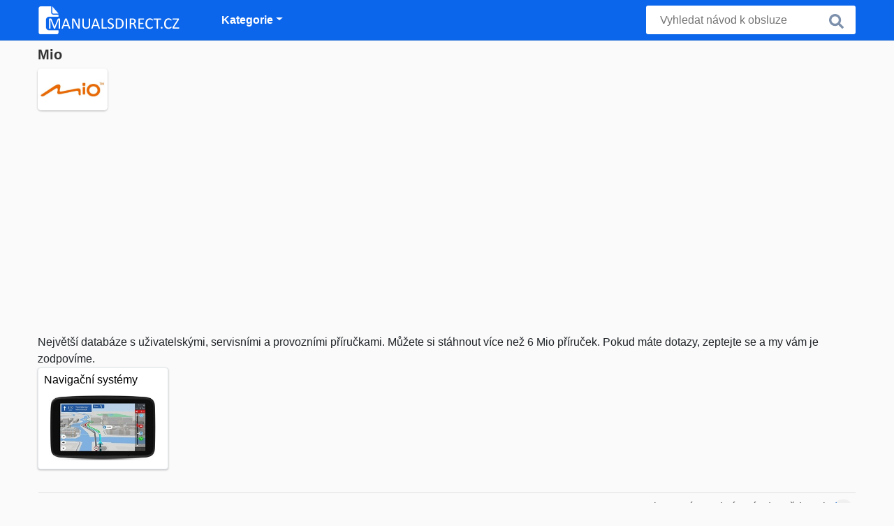

--- FILE ---
content_type: text/html; charset="UTF-8"
request_url: https://www.manualsdirect.cz/mio/
body_size: 2575
content:
<!DOCTYPE HTML><html lang="cs-CZ"><head><link rel="alternate" href="https://www.pdfhandleiding.nl/mio/" hreflang="nl" /><link rel="alternate" href="https://www.bedienungsanleitungdirekt.de/mio/" hreflang="de" /><link rel="alternate" href="https://www.pdfmanual.ca/mio/" hreflang="en" /><link rel="alternate" href="https://www.pdfmanuals.ca/mio/" hreflang="en" /><link rel="alternate" href="https://www.manualsdirect.cz/mio/" hreflang="cs" /><link rel="alternate" href="https://www.manualsdirect.fr/mio/" hreflang="fr" /><title>Návody k obsluze ve formátu PDF</title><meta charset="UTF-8"><meta name="keywords" content=""><meta name="description" content="Navštivte naše webové stránky a prohlédněte si všechny uživatelské příručky Mio"><meta name="robots" content="index,follow,all"> <meta name="viewport" content="width=device-width, initial-scale=1" /><link rel="canonical" href="https://www.manualsdirect.cz/mio/"><link rel="icon" type="image/png" sizes="16x16" href="/templates/all/images/favicon/favicon-16x16.png" /><link rel="icon" type="image/png" sizes="32x32" href="/templates/all/images/favicon/favicon-32x32.png" /><link rel="icon" type="image/png" sizes="96x96" href="/templates/all/images/favicon/favicon-96x96.png" /><link rel="shortcut icon" type="image/x-icon" href="/templates/all/images/favicon/favicon.ico" /><meta name="theme-color" content="#0c66eb"><meta name="msapplication-navbutton-color" content="#0c66eb"><meta name="apple-mobile-web-app-capable" content="yes"><meta name="apple-mobile-web-app-status-bar-style" content="#0c66eb"><link media="screen" href="/templates/all/css/folder.v-345145619.css" rel="stylesheet" /><meta property="og:title" content="Návody k obsluze ve formátu PDF" /><meta property="og:type" content="website" /><meta property="og:description" content="Navštivte naše webové stránky a prohlédněte si všechny uživatelské příručky Mio" /><meta property="og:url" content="https://www.manualsdirect.cz" /><meta property="og:image" content="/" /><script>
document.addEventListener("DOMContentLoaded", function () {
var lazyloadImages;
if ("IntersectionObserver" in window) {
lazyloadImages = document.querySelectorAll(".lazy");
var imageObserver = new IntersectionObserver(function (entries, observer) {
entries.forEach(function (entry) {
if (entry.isIntersecting) {
var image = entry.target;
image.src = image.dataset.src;
image.classList.remove("lazy");
imageObserver.unobserve(image);
}
});
});
lazyloadImages.forEach(function (image) {
imageObserver.observe(image);
});
} else {
var lazyloadThrottleTimeout;
lazyloadImages = document.querySelectorAll(".lazy");
function lazyload() {
if (lazyloadThrottleTimeout) {
clearTimeout(lazyloadThrottleTimeout);
}
lazyloadThrottleTimeout = setTimeout(function () {
var scrollTop = window.pageYOffset;
lazyloadImages.forEach(function (img) {
if (img.offsetTop < window.innerHeight + scrollTop) {
img.src = img.dataset.src;
img.classList.remove("lazy");
}
});
if (lazyloadImages.length == 0) {
document.removeEventListener("scroll", lazyload);
window.removeEventListener("resize", lazyload);
window.removeEventListener("orientationChange", lazyload);
}
}, 20);
}
document.addEventListener("scroll", lazyload);
window.addEventListener("resize", lazyload);
window.addEventListener("orientationChange", lazyload);
}
});
</script><script async src="https://pagead2.googlesyndication.com/pagead/js/adsbygoogle.js?client=ca-pub-0303776299096482"
crossorigin="anonymous"></script></head><body><nav class="navbar navbar-expand-lg navbar-light bg-light"><div class="container"><a class="navbar-brand" href="/"><img class="brand" src="/templates/cz/logo/manualsdirect.cz.webp" alt="Návody k obsluze ve formátu PDF"></a><button class="navbar-toggler" type="button" data-toggle="collapse" data-target="#nav" aria-controls="navbarNav" aria-expanded="false" aria-label="Toggle navigation"><span class="navbar-toggler-icon"></span></button><div class="collapse navbar-collapse" id="nav"><ul class="navbar-nav m-0 p-3 p-lg-0"><li class="d-inline d-lg-none"><button data-toggle="collapse" data-target="#nav" class="close float-right" aria-expanded="true">×</button></li><li class="nav-item dropdown"><a class="nav-link dropdown-toggle" href="#" data-toggle="dropdown" aria-haspopup="true" aria-expanded="false">Kategorie</a><div class="dropdown-menu"><a class="dropdown-item" href='/domacnost-a-bydlení/'>Domácnost a bydlení</a><a class="dropdown-item" href='/hracky-a-děti/'>Hračky a děti</a><a class="dropdown-item" href='/kuchyňske-spotřebice/'>Kuchyňské spotřebiče</a><a class="dropdown-item" href='/nařadí/'>Nářadí</a><a class="dropdown-item" href='/pocítace-a-hardware/'>Počítače a hardware</a><a class="dropdown-item" href='/různe/'>Různé</a><a class="dropdown-item" href='/sport-a-zdraví/'>Sport a zdraví</a><a class="dropdown-item" href='/telefony/'>Telefony</a><a class="dropdown-item" href='/video-a-zvuk/'>Video a zvuk</a><a class="dropdown-item" href='/vozidla-a-příslušenství/'>Vozidla a příslušenství</a><a class="dropdown-item" href='/zahrada-a-venkovní-vybavení/'>Zahrada a venkovní vybavení</a></div><li class="nav-item footer-menu"><a class="nav-link" rel="nofollow" href='/kontakt/'>Kontakt</a><a class="nav-link" rel="nofollow" href='/o-nas/'>O nás</a><a class="nav-link" rel="nofollow" href='/odmitnuti-odpovednosti/'>Odmítnutí odpovědnosti</a></li></li></ul></div><form class="search-Engine d-none d-md-block" action="/hledat/" method="get"><input type="text" name="q" class="recherche" value="" placeholder="Vyhledat návod k obsluze" name="q"><button type="submit"><i class="svg-icon icon-search svg-grey svg-lg"></i></button></form><div class="SearchBox-sm d-sm-block d-md-none d-lg-none d-xl-none"><div class="openBtn" onclick="openSearch()"><i class="svg-icon icon-search svg-white svg-lg"></i></div><div id="myOverlay" class="overlay"><span class="close-search" onclick="closeSearch()"></span><div class="overlay-content"><form action="/hledat/"><input type="text" value="" placeholder="Vyhledat návod k obsluze" name="q"><button type="submit"><i class="svg-icon icon-search svg-white svg-lg"></i></button></form></div></div></div></div></nav><div class="container"><div class="row"><main class="col-xs-12 col-sm-12 col-lg-12 col-xl-12 pl-4 ml-auto"><div class="brand__header"><h1 class="brand__title">Mio</h1><div class="brand__main-image"><img src="/uploads/brands/mio.jpg" loading="lazy" alt="Mio"></div><div class="brand__info"></div></div>
Největší databáze s uživatelskými, servisními a provozními příručkami. Můžete si stáhnout více než 6 Mio příruček. Pokud máte dotazy, zeptejte se a my vám je zodpovíme.<div class='grid flex-wrap'><div class='title-card'><a href='/navigacni-systemy/mio/'><div class='content'><div class='name ellipsis'>Navigační systémy</div></div><img class='figure lazy' src='/templates/all/images/spacer.gif' data-src='/uploads/categories/navigatiesysteem.jpg' alt='Navigační systémy'></a></div></div></main></div><footer class="footer"><hr class="my-2" /><div class="align-items-center"><div class="text-md-right"><a rel="nofollow" href='/kontakt/'>Kontakt</a><a rel="nofollow" href='/o-nas/'>O nás</a><a rel="nofollow" href='/odmitnuti-odpovednosti/'>Odmítnutí odpovědnosti</a><div class="lang"><div class="curr-lang"><div class="cz-flag curr-flag"></div></div><ul class="drop-down-list"><li><a class="nl url" href="https://www.pdfhandleiding.nl/mio/" target="_blank" title="Holandský">Holandský</a></li><li><a class="ca url_en" href="https://www.pdfmanuals.ca/mio/" target="_blank" title="Angličtina">Angličtina</a></li><li><a class="de url_de" href="https://www.bedienungsanleitungdirekt.de/mio/" target="_blank" title="Němec">Němec</a></li><li><a class="fr url_fr" href="https://www.manualsdirect.fr/mio/" target="_blank" title="Francouzština">Francouzština</a></li></ul></div></div></div></footer></div><script src="/templates/all/all.js"></script><script>window.startDate = Date.now();</script><script src="/assets/stats/stats.js"></script></body></html>

--- FILE ---
content_type: text/html; charset=utf-8
request_url: https://www.google.com/recaptcha/api2/aframe
body_size: 260
content:
<!DOCTYPE HTML><html><head><meta http-equiv="content-type" content="text/html; charset=UTF-8"></head><body><script nonce="O_8oWXUAH2fRnFcqhkI9ZA">/** Anti-fraud and anti-abuse applications only. See google.com/recaptcha */ try{var clients={'sodar':'https://pagead2.googlesyndication.com/pagead/sodar?'};window.addEventListener("message",function(a){try{if(a.source===window.parent){var b=JSON.parse(a.data);var c=clients[b['id']];if(c){var d=document.createElement('img');d.src=c+b['params']+'&rc='+(localStorage.getItem("rc::a")?sessionStorage.getItem("rc::b"):"");window.document.body.appendChild(d);sessionStorage.setItem("rc::e",parseInt(sessionStorage.getItem("rc::e")||0)+1);localStorage.setItem("rc::h",'1769474935818');}}}catch(b){}});window.parent.postMessage("_grecaptcha_ready", "*");}catch(b){}</script></body></html>

--- FILE ---
content_type: text/json;charset=UTF-8
request_url: https://www.manualsdirect.cz/assets/stats/s.php
body_size: -149
content:
{"private_key":"865976ff5ed6c542befc231769f30255__1769474935","message":"!"}